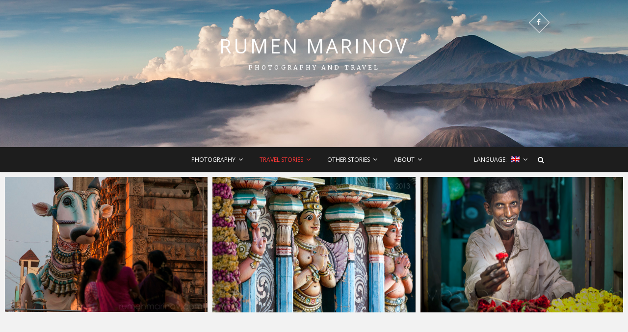

--- FILE ---
content_type: text/html; charset=UTF-8
request_url: https://rumenmarinov.com/category/travel-stories/india/
body_size: 9798
content:
<!DOCTYPE html>
<html lang="en-US">
<head>
<meta charset="UTF-8" />
<link rel="profile" href="https://gmpg.org/xfn/11" />
<link rel="pingback" href="https://rumenmarinov.com/wp/xmlrpc.php" />
<title>India &#8211; Rumen Marinov</title>
<link rel='dns-prefetch' href='//fonts.googleapis.com' />
<link rel='dns-prefetch' href='//s.w.org' />
<link rel="alternate" type="application/rss+xml" title="Rumen Marinov &raquo; Feed" href="https://rumenmarinov.com/feed/" />
<link rel="alternate" type="application/rss+xml" title="Rumen Marinov &raquo; Comments Feed" href="https://rumenmarinov.com/comments/feed/" />
<link rel="alternate" type="application/rss+xml" title="Rumen Marinov &raquo; India Category Feed" href="https://rumenmarinov.com/category/travel-stories/india/feed/" />
		<script type="text/javascript">
			window._wpemojiSettings = {"baseUrl":"https:\/\/s.w.org\/images\/core\/emoji\/13.0.1\/72x72\/","ext":".png","svgUrl":"https:\/\/s.w.org\/images\/core\/emoji\/13.0.1\/svg\/","svgExt":".svg","source":{"concatemoji":"https:\/\/rumenmarinov.com\/wp\/wp-includes\/js\/wp-emoji-release.min.js?ver=5.6"}};
			!function(e,a,t){var r,n,o,i,p=a.createElement("canvas"),s=p.getContext&&p.getContext("2d");function c(e,t){var a=String.fromCharCode;s.clearRect(0,0,p.width,p.height),s.fillText(a.apply(this,e),0,0);var r=p.toDataURL();return s.clearRect(0,0,p.width,p.height),s.fillText(a.apply(this,t),0,0),r===p.toDataURL()}function l(e){if(!s||!s.fillText)return!1;switch(s.textBaseline="top",s.font="600 32px Arial",e){case"flag":return!c([127987,65039,8205,9895,65039],[127987,65039,8203,9895,65039])&&(!c([55356,56826,55356,56819],[55356,56826,8203,55356,56819])&&!c([55356,57332,56128,56423,56128,56418,56128,56421,56128,56430,56128,56423,56128,56447],[55356,57332,8203,56128,56423,8203,56128,56418,8203,56128,56421,8203,56128,56430,8203,56128,56423,8203,56128,56447]));case"emoji":return!c([55357,56424,8205,55356,57212],[55357,56424,8203,55356,57212])}return!1}function d(e){var t=a.createElement("script");t.src=e,t.defer=t.type="text/javascript",a.getElementsByTagName("head")[0].appendChild(t)}for(i=Array("flag","emoji"),t.supports={everything:!0,everythingExceptFlag:!0},o=0;o<i.length;o++)t.supports[i[o]]=l(i[o]),t.supports.everything=t.supports.everything&&t.supports[i[o]],"flag"!==i[o]&&(t.supports.everythingExceptFlag=t.supports.everythingExceptFlag&&t.supports[i[o]]);t.supports.everythingExceptFlag=t.supports.everythingExceptFlag&&!t.supports.flag,t.DOMReady=!1,t.readyCallback=function(){t.DOMReady=!0},t.supports.everything||(n=function(){t.readyCallback()},a.addEventListener?(a.addEventListener("DOMContentLoaded",n,!1),e.addEventListener("load",n,!1)):(e.attachEvent("onload",n),a.attachEvent("onreadystatechange",function(){"complete"===a.readyState&&t.readyCallback()})),(r=t.source||{}).concatemoji?d(r.concatemoji):r.wpemoji&&r.twemoji&&(d(r.twemoji),d(r.wpemoji)))}(window,document,window._wpemojiSettings);
		</script>
		<style type="text/css">
img.wp-smiley,
img.emoji {
	display: inline !important;
	border: none !important;
	box-shadow: none !important;
	height: 1em !important;
	width: 1em !important;
	margin: 0 .07em !important;
	vertical-align: -0.1em !important;
	background: none !important;
	padding: 0 !important;
}
</style>
	<link rel='stylesheet' id='wp-block-library-css'  href='https://rumenmarinov.com/wp/wp-includes/css/dist/block-library/style.min.css?ver=5.6' type='text/css' media='all' />
<link rel='stylesheet' id='parent-style-css'  href='https://rumenmarinov.com/wp-content/themes/pixgraphy/style.css?ver=1.3.2' type='text/css' media='all' />
<link rel='stylesheet' id='child-style-css'  href='https://rumenmarinov.com/wp-content/themes/pixgraphy-child/style.css?ver=1.0.2.1' type='text/css' media='all' />
<link rel='stylesheet' id='pixgraphy-style-css'  href='https://rumenmarinov.com/wp-content/themes/pixgraphy-child/style.css?ver=5.6' type='text/css' media='all' />
<link rel='stylesheet' id='font-awesome-css'  href='https://rumenmarinov.com/wp-content/themes/pixgraphy/assets/font-awesome/css/font-awesome.min.css?ver=5.6' type='text/css' media='all' />
<link rel='stylesheet' id='animate-css'  href='https://rumenmarinov.com/wp-content/themes/pixgraphy/assets/wow/css/animate.min.css?ver=5.6' type='text/css' media='all' />
<link rel='stylesheet' id='pixgraphy-responsive-css'  href='https://rumenmarinov.com/wp-content/themes/pixgraphy/css/responsive.css?ver=5.6' type='text/css' media='all' />
<link rel='stylesheet' id='pixgraphy_google_fonts-css'  href='//fonts.googleapis.com/css?family=Open+Sans%3A400%2C400italic%2C600%7CMerriweather%3A400&#038;ver=5.6' type='text/css' media='all' />
<link rel='stylesheet' id='wp-featherlight-css'  href='https://rumenmarinov.com/wp-content/plugins/wp-featherlight/css/wp-featherlight.min.css?ver=1.3.4' type='text/css' media='all' />
<link rel='stylesheet' id='dvk-social-sharing-css'  href='https://rumenmarinov.com/wp-content/plugins/dvk-social-sharing/assets/css/styles.min.css?ver=1.3.3' type='text/css' media='all' />
<script type='text/javascript' src='https://rumenmarinov.com/wp-content/themes/pixgraphy-child/js/lazysizes.min.js?ver=5.6' id='lazysizes-js'></script>
<script type='text/javascript' src='https://rumenmarinov.com/wp/wp-includes/js/jquery/jquery.min.js?ver=3.5.1' id='jquery-core-js'></script>
<script type='text/javascript' src='https://rumenmarinov.com/wp/wp-includes/js/jquery/jquery-migrate.min.js?ver=3.3.2' id='jquery-migrate-js'></script>
<!--[if lt IE 9]>
<script type='text/javascript' src='https://rumenmarinov.com/wp-content/themes/pixgraphy/js/html5.js?ver=3.7.3' id='html5-js'></script>
<![endif]-->
<link rel="https://api.w.org/" href="https://rumenmarinov.com/wp-json/" /><link rel="alternate" type="application/json" href="https://rumenmarinov.com/wp-json/wp/v2/categories/58" /><link rel="EditURI" type="application/rsd+xml" title="RSD" href="https://rumenmarinov.com/wp/xmlrpc.php?rsd" />
<link rel="wlwmanifest" type="application/wlwmanifest+xml" href="https://rumenmarinov.com/wp/wp-includes/wlwmanifest.xml" /> 
<meta name="generator" content="WordPress 5.6" />
<!-- Analytics by WP-Statistics v12.6.13 - https://wp-statistics.com/ -->
<style type="text/css">
.qtranxs_flag_en {background-image: url(https://rumenmarinov.com/wp-content/plugins/qtranslate-xt/flags/gb.png); background-repeat: no-repeat;}
.qtranxs_flag_bg {background-image: url(https://rumenmarinov.com/wp-content/plugins/qtranslate-xt/flags/bg.png); background-repeat: no-repeat;}
</style>
<link hreflang="en" href="https://rumenmarinov.com/en/category/travel-stories/india/" rel="alternate" />
<link hreflang="bg-bg" href="https://rumenmarinov.com/bg/category/travel-stories/india/" rel="alternate" />
<link hreflang="x-default" href="https://rumenmarinov.com/category/travel-stories/india/" rel="alternate" />
<meta name="generator" content="qTranslate-XT 3.9.1" />
	<meta name="viewport" content="width=device-width" />
	<style type="text/css">.recentcomments a{display:inline !important;padding:0 !important;margin:0 !important;}</style><link rel="icon" href="https://rumenmarinov.com/wp-content/uploads/cropped-MG_97491-150x150.jpg" sizes="32x32" />
<link rel="icon" href="https://rumenmarinov.com/wp-content/uploads/cropped-MG_97491-300x300.jpg" sizes="192x192" />
<link rel="apple-touch-icon" href="https://rumenmarinov.com/wp-content/uploads/cropped-MG_97491-300x300.jpg" />
<meta name="msapplication-TileImage" content="https://rumenmarinov.com/wp-content/uploads/cropped-MG_97491-300x300.jpg" />
</head>
<body class="archive category category-india category-58 wp-embed-responsive wp-featherlight-captions photography border-column">
	<div id="page" class="hfeed site">
	<a class="skip-link screen-reader-text" href="#content">Skip to content</a>
<!-- Masthead ============================================= -->
<header id="masthead" class="site-header" role="banner">
		<div class="top-header" style="background-image:url('https://rumenmarinov.com/wp-content/uploads/MG_6587.jpg');" >
			<div class="container clearfix">
				<div class="header-social-block">	<div class="social-links clearfix">
		<ul>
		<li><a target="_blank" href="https://www.facebook.com/rumen.marinov.756"><i class="fa fa-facebook"></i></a></li>		</ul>

	</div><!-- end .social-links -->
</div><!-- end .header-social-block --><div id="site-branding"> <h2 id="site-title"> 			<a href="https://rumenmarinov.com/" title="Rumen Marinov" rel="home"> Rumen Marinov </a>
			 </h2> <!-- end .site-title --> 				<div id="site-description"> Photography and Travel </div> <!-- end #site-description -->
			</div>			</div> <!-- end .container -->
		</div> <!-- end .top-header -->
				<!-- Main Header============================================= -->
				<div id="sticky_header">
					<div class="container clearfix">
						<!-- Main Nav ============================================= -->
																		<nav id="site-navigation" class="main-navigation clearfix" role="navigation" aria-label="Main Menu">
							<button class="menu-toggle" aria-controls="primary-menu" aria-expanded="false">
								<span class="line-one"></span>
					  			<span class="line-two"></span>
					  			<span class="line-three"></span>
						  	</button>
							<ul id="primary-menu" class="menu nav-menu"><li id="menu-item-8685" class="menu-item menu-item-type-taxonomy menu-item-object-category menu-item-has-children menu-item-8685"><a href="https://rumenmarinov.com/category/photography/">Photography</a>
<ul class="sub-menu">
	<li id="menu-item-8691" class="menu-item menu-item-type-taxonomy menu-item-object-category menu-item-8691"><a href="https://rumenmarinov.com/category/photography/places/">Places</a></li>
	<li id="menu-item-8688" class="menu-item menu-item-type-taxonomy menu-item-object-category menu-item-8688"><a href="https://rumenmarinov.com/category/photography/landscape/">Landscape</a></li>
	<li id="menu-item-8689" class="menu-item menu-item-type-taxonomy menu-item-object-category menu-item-has-children menu-item-8689"><a href="https://rumenmarinov.com/category/photography/people/">People</a>
	<ul class="sub-menu">
		<li id="menu-item-8690" class="menu-item menu-item-type-taxonomy menu-item-object-category menu-item-8690"><a href="https://rumenmarinov.com/category/photography/people/children/">Children</a></li>
	</ul>
</li>
	<li id="menu-item-8686" class="menu-item menu-item-type-taxonomy menu-item-object-category menu-item-8686"><a href="https://rumenmarinov.com/category/photography/architecture/">Architecture</a></li>
	<li id="menu-item-8687" class="menu-item menu-item-type-taxonomy menu-item-object-category menu-item-8687"><a href="https://rumenmarinov.com/category/photography/black-and-white/">Black &#038; White</a></li>
	<li id="menu-item-8692" class="menu-item menu-item-type-taxonomy menu-item-object-category menu-item-has-children menu-item-8692"><a href="https://rumenmarinov.com/category/photography/various/">Various</a>
	<ul class="sub-menu">
		<li id="menu-item-8693" class="menu-item menu-item-type-taxonomy menu-item-object-category menu-item-8693"><a href="https://rumenmarinov.com/category/photography/various/abstract/">Abstract</a></li>
		<li id="menu-item-8694" class="menu-item menu-item-type-taxonomy menu-item-object-category menu-item-8694"><a href="https://rumenmarinov.com/category/photography/various/birds/">Birds</a></li>
		<li id="menu-item-8695" class="menu-item menu-item-type-taxonomy menu-item-object-category menu-item-8695"><a href="https://rumenmarinov.com/category/photography/various/disturbing/">Disturbing</a></li>
		<li id="menu-item-8696" class="menu-item menu-item-type-taxonomy menu-item-object-category menu-item-8696"><a href="https://rumenmarinov.com/category/photography/various/every-day/">Every Day</a></li>
		<li id="menu-item-8697" class="menu-item menu-item-type-taxonomy menu-item-object-category menu-item-8697"><a href="https://rumenmarinov.com/category/photography/various/flowers/">Flowers</a></li>
		<li id="menu-item-8698" class="menu-item menu-item-type-taxonomy menu-item-object-category menu-item-8698"><a href="https://rumenmarinov.com/category/photography/various/food/">Food</a></li>
		<li id="menu-item-8699" class="menu-item menu-item-type-taxonomy menu-item-object-category menu-item-8699"><a href="https://rumenmarinov.com/category/photography/various/macro/">Macro</a></li>
	</ul>
</li>
</ul>
</li>
<li id="menu-item-8700" class="menu-item menu-item-type-taxonomy menu-item-object-category current-category-ancestor current-menu-ancestor current-menu-parent current-category-parent menu-item-has-children menu-item-8700"><a href="https://rumenmarinov.com/category/travel-stories/">Travel Stories</a>
<ul class="sub-menu">
	<li id="menu-item-8701" class="menu-item menu-item-type-taxonomy menu-item-object-category menu-item-has-children menu-item-8701"><a href="https://rumenmarinov.com/category/travel-stories/australia/">Australia</a>
	<ul class="sub-menu">
		<li id="menu-item-8702" class="menu-item menu-item-type-taxonomy menu-item-object-category menu-item-8702"><a href="https://rumenmarinov.com/category/travel-stories/australia/blue-mountains/">Blue Mountains</a></li>
		<li id="menu-item-8703" class="menu-item menu-item-type-taxonomy menu-item-object-category menu-item-8703"><a href="https://rumenmarinov.com/category/travel-stories/australia/gold-coast/">Gold Coast</a></li>
		<li id="menu-item-8704" class="menu-item menu-item-type-taxonomy menu-item-object-category menu-item-8704"><a href="https://rumenmarinov.com/category/travel-stories/australia/hunter-valley/">Hunter Valley</a></li>
		<li id="menu-item-8705" class="menu-item menu-item-type-taxonomy menu-item-object-category menu-item-8705"><a href="https://rumenmarinov.com/category/travel-stories/australia/nelson-bay/">Nelson Bay</a></li>
		<li id="menu-item-8706" class="menu-item menu-item-type-taxonomy menu-item-object-category menu-item-8706"><a href="https://rumenmarinov.com/category/travel-stories/australia/sydney/">Sydney</a></li>
		<li id="menu-item-8707" class="menu-item menu-item-type-taxonomy menu-item-object-category menu-item-8707"><a href="https://rumenmarinov.com/category/travel-stories/australia/tasmania/">Tasmania</a></li>
		<li id="menu-item-8708" class="menu-item menu-item-type-taxonomy menu-item-object-category menu-item-8708"><a href="https://rumenmarinov.com/category/travel-stories/australia/the-east-coast/">The East Coast</a></li>
		<li id="menu-item-8709" class="menu-item menu-item-type-taxonomy menu-item-object-category menu-item-8709"><a href="https://rumenmarinov.com/category/travel-stories/australia/the-great-north-walk/">The Great North Walk</a></li>
		<li id="menu-item-8710" class="menu-item menu-item-type-taxonomy menu-item-object-category menu-item-8710"><a href="https://rumenmarinov.com/category/travel-stories/australia/the-outback/">The Outback</a></li>
		<li id="menu-item-8711" class="menu-item menu-item-type-taxonomy menu-item-object-category menu-item-8711"><a href="https://rumenmarinov.com/category/travel-stories/australia/victoria-high-country/">Victoria High Country</a></li>
	</ul>
</li>
	<li id="menu-item-8712" class="menu-item menu-item-type-taxonomy menu-item-object-category menu-item-8712"><a href="https://rumenmarinov.com/category/travel-stories/germany/">Germany</a></li>
	<li id="menu-item-8713" class="menu-item menu-item-type-taxonomy menu-item-object-category current-menu-item menu-item-has-children menu-item-8713"><a href="https://rumenmarinov.com/category/travel-stories/india/" aria-current="page">India</a>
	<ul class="sub-menu">
		<li id="menu-item-9138" class="menu-item menu-item-type-taxonomy menu-item-object-category menu-item-9138"><a href="https://rumenmarinov.com/category/travel-stories/india/tamil-nadu/">Tamil Nadu</a></li>
		<li id="menu-item-9135" class="menu-item menu-item-type-taxonomy menu-item-object-category menu-item-9135"><a href="https://rumenmarinov.com/category/travel-stories/india/rajastan/">Rajastan</a></li>
	</ul>
</li>
	<li id="menu-item-8714" class="menu-item menu-item-type-taxonomy menu-item-object-category menu-item-8714"><a href="https://rumenmarinov.com/category/travel-stories/indonesia/">Indonesia</a></li>
	<li id="menu-item-8715" class="menu-item menu-item-type-taxonomy menu-item-object-category menu-item-8715"><a href="https://rumenmarinov.com/category/travel-stories/thailand/">Thailand</a></li>
</ul>
</li>
<li id="menu-item-8681" class="menu-item menu-item-type-taxonomy menu-item-object-category menu-item-has-children menu-item-8681"><a href="https://rumenmarinov.com/category/other-stories/">Other Stories</a>
<ul class="sub-menu">
	<li id="menu-item-8684" class="menu-item menu-item-type-taxonomy menu-item-object-category menu-item-8684"><a href="https://rumenmarinov.com/category/other-stories/short-stories/">Short Stories</a></li>
	<li id="menu-item-8683" class="menu-item menu-item-type-taxonomy menu-item-object-category menu-item-8683"><a href="https://rumenmarinov.com/category/other-stories/reflections/">Reflections</a></li>
	<li id="menu-item-8682" class="menu-item menu-item-type-taxonomy menu-item-object-category menu-item-8682"><a href="https://rumenmarinov.com/category/other-stories/publications/">Publications</a></li>
</ul>
</li>
<li id="menu-item-8674" class="menu-item menu-item-type-post_type menu-item-object-page menu-item-has-children menu-item-8674"><a href="https://rumenmarinov.com/about-vesko/">About</a>
<ul class="sub-menu">
	<li id="menu-item-8677" class="menu-item menu-item-type-post_type menu-item-object-page menu-item-8677"><a href="https://rumenmarinov.com/about-vesko/">About Rumen</a></li>
	<li id="menu-item-8675" class="menu-item menu-item-type-post_type menu-item-object-page menu-item-8675"><a href="https://rumenmarinov.com/about-vesko/contact-me/">Contact Me</a></li>
	<li id="menu-item-8676" class="menu-item menu-item-type-post_type menu-item-object-page menu-item-8676"><a href="https://rumenmarinov.com/about-vesko/copyright-notice/">Copyright Notice</a></li>
</ul>
</li>
<li id="menu-item-8673" class="qtranxs-lang-menu qtranxs-lang-menu-en menu-item menu-item-type-custom menu-item-object-custom menu-item-has-children menu-item-8673"><a title="English" href="#">Language:&nbsp;<img src="https://rumenmarinov.com/wp-content/plugins/qtranslate-xt/flags/gb.png" alt="English" /></a>
<ul class="sub-menu">
	<li id="menu-item-9139" class="qtranxs-lang-menu-item qtranxs-lang-menu-item-en menu-item menu-item-type-custom menu-item-object-custom menu-item-9139"><a title="English" href="https://rumenmarinov.com/en/category/travel-stories/india/"><img src="https://rumenmarinov.com/wp-content/plugins/qtranslate-xt/flags/gb.png" alt="English" />&nbsp;English</a></li>
	<li id="menu-item-9140" class="qtranxs-lang-menu-item qtranxs-lang-menu-item-bg menu-item menu-item-type-custom menu-item-object-custom menu-item-9140"><a title="български" href="https://rumenmarinov.com/bg/category/travel-stories/india/"><img src="https://rumenmarinov.com/wp-content/plugins/qtranslate-xt/flags/bg.png" alt="български" />&nbsp;български</a></li>
</ul>
</li>
</ul>						</nav> <!-- end #site-navigation -->
													<button id="search-toggle" class="header-search"></button>
							<div id="search-box" class="clearfix">
								<form class="search-form" action="https://rumenmarinov.com/" method="get">
		<input type="search" name="s" class="search-field" placeholder="Search &hellip;" autocomplete="off">
	<button type="submit" class="search-submit"><i class="fa fa-search"></i></button>
	</form> <!-- end .search-form -->							</div>  <!-- end #search-box -->
						</div> <!-- end .container -->
			</div> <!-- end #sticky_header --></header> <!-- end #masthead -->
<!-- Main Page Start ============================================= -->
<div id="content">
			<!-- post_masonry ============================================= -->
<section id="post_masonry" class="four-column-post clearfix">
		<article id="post-9239" class="post-container pixgraphy-animation fadeInUp post-9239 post type-post status-publish format-standard has-post-thumbnail hentry category-india category-tamil-nadu category-travel-stories">
		<div class="post-column">
		<figure class="post-featured-image"><a href="https://rumenmarinov.com/tamil-nadu-adventure-8-sleepless-night-in-madurai/" title="Tamil Nadu Adventure 8 – Sleepless night in Madurai"><div class="lazyload lazy-wrapper" style="padding-bottom: 66.636363636364%"><img width="1100" height="733"  data-src="https://rumenmarinov.com/wp-content/uploads/MG_08152.jpg" class="lazyload attachment-post-thumbnails size-post-thumbnails wp-post-image" alt="Tamil Nadu Adventure 8 – Sleepless night in Madurai" loading="lazy" title="Tamil Nadu Adventure 8 – Sleepless night in Madurai" data-srcset="https://rumenmarinov.com/wp-content/uploads/MG_08152.jpg 1100w, https://rumenmarinov.com/wp-content/uploads/MG_08152-300x200.jpg 300w, https://rumenmarinov.com/wp-content/uploads/MG_08152-768x512.jpg 768w, https://rumenmarinov.com/wp-content/uploads/MG_08152-900x600.jpg 900w" sizes="(max-width: 1100px) 100vw, 1100px" /></div></a></figure><!-- end.post-featured-image  -->			<header class="entry-header">
				<h2 class="entry-title">
					<a title="Tamil Nadu Adventure 8 – Sleepless night in Madurai" href="https://rumenmarinov.com/tamil-nadu-adventure-8-sleepless-night-in-madurai/">Tamil Nadu Adventure 8 – Sleepless night in Madurai</a>
				</h2>
				<!-- end.entry-title -->
				<div class="entry-content">
					<p>Dear friends, this is a story I started a while ago and haven’t finished. I think now is the time&hellip; </p>
				</div>
				<!-- end .entry-content -->
									<div class="entry-meta">
						<span class="author vcard"><a href="https://rumenmarinov.com/author/rumen-marinov/" title="Rumen Marinov"><i class="fa fa-user"></i>
						Rumen Marinov </a></span> <span class="posted-on"><a title="08:51 PM" href="https://rumenmarinov.com/tamil-nadu-adventure-8-sleepless-night-in-madurai/"><i class="fa fa-calendar"></i>
						15  November, 2016 </a></span>
												<span class="comments">
						<a href="https://rumenmarinov.com/tamil-nadu-adventure-8-sleepless-night-in-madurai/#respond"><i class="fa fa-comment"></i> 0</a> </span>
											</div> <!-- end .entry-meta -->
				
			</header>
			<!-- end .entry-header -->
		</div>
		<!-- end .post-column -->
	</article>
	<!-- end .post-container -->
	<article id="post-7286" class="post-container pixgraphy-animation fadeInUp post-7286 post type-post status-publish format-standard has-post-thumbnail hentry category-india category-tamil-nadu category-travel-stories">
		<div class="post-column">
		<figure class="post-featured-image"><a href="https://rumenmarinov.com/tamil-nadu-adventure-7-ambitious-plan-for-four-cities-in-one-day/" title="Tamil Nadu Adventure 7 – Ambitious plan."><div class="lazyload lazy-wrapper" style="padding-bottom: 66.7%"><img width="1000" height="667"  data-src="https://rumenmarinov.com/wp-content/uploads/MG_0699.jpg" class="lazyload attachment-post-thumbnails size-post-thumbnails wp-post-image" alt="Tamil Nadu Adventure 7 – Ambitious plan." loading="lazy" title="Tamil Nadu Adventure 7 – Ambitious plan." data-srcset="https://rumenmarinov.com/wp-content/uploads/MG_0699.jpg 1000w, https://rumenmarinov.com/wp-content/uploads/MG_0699-300x200.jpg 300w, https://rumenmarinov.com/wp-content/uploads/MG_0699-768x512.jpg 768w, https://rumenmarinov.com/wp-content/uploads/MG_0699-820x547.jpg 820w" sizes="(max-width: 1000px) 100vw, 1000px" /></div></a></figure><!-- end.post-featured-image  -->			<header class="entry-header">
				<h2 class="entry-title">
					<a title="Tamil Nadu Adventure 7 – Ambitious plan." href="https://rumenmarinov.com/tamil-nadu-adventure-7-ambitious-plan-for-four-cities-in-one-day/">Tamil Nadu Adventure 7 – Ambitious plan.</a>
				</h2>
				<!-- end.entry-title -->
				<div class="entry-content">
					<p>My ambitious plan to see four cities in a day. This is the follow up of Arunachaleswara temple and Tiruchirapalli (Trichi).&hellip; </p>
				</div>
				<!-- end .entry-content -->
									<div class="entry-meta">
						<span class="author vcard"><a href="https://rumenmarinov.com/author/rumen-marinov/" title="Rumen Marinov"><i class="fa fa-user"></i>
						Rumen Marinov </a></span> <span class="posted-on"><a title="08:57 PM" href="https://rumenmarinov.com/tamil-nadu-adventure-7-ambitious-plan-for-four-cities-in-one-day/"><i class="fa fa-calendar"></i>
						20  February, 2014 </a></span>
											</div> <!-- end .entry-meta -->
				
			</header>
			<!-- end .entry-header -->
		</div>
		<!-- end .post-column -->
	</article>
	<!-- end .post-container -->
	<article id="post-7110" class="post-container pixgraphy-animation fadeInUp post-7110 post type-post status-publish format-standard has-post-thumbnail hentry category-india category-tamil-nadu category-travel-stories">
		<div class="post-column">
		<figure class="post-featured-image"><a href="https://rumenmarinov.com/tamil-nadu-adventure-6-arunachaleswara-temple-and-tiruchirapalli-trichi/" title="Tamil Nadu Adventure 6 &#8211; Arunachaleswara temple and Tiruchirapalli (Trichi)"><div class="lazyload lazy-wrapper" style="padding-bottom: 66.7%"><img width="1000" height="667"  data-src="https://rumenmarinov.com/wp-content/uploads/MG_0595.jpg" class="lazyload attachment-post-thumbnails size-post-thumbnails wp-post-image" alt="Tamil Nadu Adventure 6 &#8211; Arunachaleswara temple and Tiruchirapalli (Trichi)" loading="lazy" title="Tamil Nadu Adventure 6 &#8211; Arunachaleswara temple and Tiruchirapalli (Trichi)" data-srcset="https://rumenmarinov.com/wp-content/uploads/MG_0595.jpg 1000w, https://rumenmarinov.com/wp-content/uploads/MG_0595-300x200.jpg 300w, https://rumenmarinov.com/wp-content/uploads/MG_0595-768x512.jpg 768w, https://rumenmarinov.com/wp-content/uploads/MG_0595-820x547.jpg 820w" sizes="(max-width: 1000px) 100vw, 1000px" /></div></a></figure><!-- end.post-featured-image  -->			<header class="entry-header">
				<h2 class="entry-title">
					<a title="Tamil Nadu Adventure 6 &#8211; Arunachaleswara temple and Tiruchirapalli (Trichi)" href="https://rumenmarinov.com/tamil-nadu-adventure-6-arunachaleswara-temple-and-tiruchirapalli-trichi/">Tamil Nadu Adventure 6 &#8211; Arunachaleswara temple and Tiruchirapalli (Trichi)</a>
				</h2>
				<!-- end.entry-title -->
				<div class="entry-content">
					<p>Arunachaleswara temple and Tiruchirapalli (Trichi) This is the follow up of Gingee and Tiruvannamalai I am up at five, pack&hellip; </p>
				</div>
				<!-- end .entry-content -->
									<div class="entry-meta">
						<span class="author vcard"><a href="https://rumenmarinov.com/author/rumen-marinov/" title="Rumen Marinov"><i class="fa fa-user"></i>
						Rumen Marinov </a></span> <span class="posted-on"><a title="08:26 PM" href="https://rumenmarinov.com/tamil-nadu-adventure-6-arunachaleswara-temple-and-tiruchirapalli-trichi/"><i class="fa fa-calendar"></i>
						13  October, 2013 </a></span>
												<span class="comments">
						<a href="https://rumenmarinov.com/tamil-nadu-adventure-6-arunachaleswara-temple-and-tiruchirapalli-trichi/#comments"><i class="fa fa-comment"></i> 5</a> </span>
											</div> <!-- end .entry-meta -->
				
			</header>
			<!-- end .entry-header -->
		</div>
		<!-- end .post-column -->
	</article>
	<!-- end .post-container -->
	<article id="post-6863" class="post-container pixgraphy-animation fadeInUp post-6863 post type-post status-publish format-standard has-post-thumbnail hentry category-india category-tamil-nadu">
		<div class="post-column">
		<figure class="post-featured-image"><a href="https://rumenmarinov.com/tamil-nadu-adventure-5-gingee-and-tiruvannamalai/" title="Tamil Nadu Adventure 5 &#8211; Gingee and Tiruvannamalai"><div class="lazyload lazy-wrapper" style="padding-bottom: 66.666666666667%"><img width="900" height="600"  data-src="https://rumenmarinov.com/wp-content/uploads/MG_0396.jpg" class="lazyload attachment-post-thumbnails size-post-thumbnails wp-post-image" alt="Tamil Nadu Adventure 5 &#8211; Gingee and Tiruvannamalai" loading="lazy" title="Tamil Nadu Adventure 5 &#8211; Gingee and Tiruvannamalai" data-srcset="https://rumenmarinov.com/wp-content/uploads/MG_0396.jpg 900w, https://rumenmarinov.com/wp-content/uploads/MG_0396-300x200.jpg 300w, https://rumenmarinov.com/wp-content/uploads/MG_0396-768x512.jpg 768w, https://rumenmarinov.com/wp-content/uploads/MG_0396-820x547.jpg 820w" sizes="(max-width: 900px) 100vw, 900px" /></div></a></figure><!-- end.post-featured-image  -->			<header class="entry-header">
				<h2 class="entry-title">
					<a title="Tamil Nadu Adventure 5 &#8211; Gingee and Tiruvannamalai" href="https://rumenmarinov.com/tamil-nadu-adventure-5-gingee-and-tiruvannamalai/">Tamil Nadu Adventure 5 &#8211; Gingee and Tiruvannamalai</a>
				</h2>
				<!-- end.entry-title -->
				<div class="entry-content">
					<p>Gingee and Tiruvannamalai This is the follow up of “Mamallapuram” Today I start very early – up and ready by&hellip; </p>
				</div>
				<!-- end .entry-content -->
									<div class="entry-meta">
						<span class="author vcard"><a href="https://rumenmarinov.com/author/rumen-marinov/" title="Rumen Marinov"><i class="fa fa-user"></i>
						Rumen Marinov </a></span> <span class="posted-on"><a title="07:51 PM" href="https://rumenmarinov.com/tamil-nadu-adventure-5-gingee-and-tiruvannamalai/"><i class="fa fa-calendar"></i>
						19  May, 2013 </a></span>
												<span class="comments">
						<a href="https://rumenmarinov.com/tamil-nadu-adventure-5-gingee-and-tiruvannamalai/#comments"><i class="fa fa-comment"></i> 6</a> </span>
											</div> <!-- end .entry-meta -->
				
			</header>
			<!-- end .entry-header -->
		</div>
		<!-- end .post-column -->
	</article>
	<!-- end .post-container -->
	<article id="post-6791" class="post-container pixgraphy-animation fadeInUp post-6791 post type-post status-publish format-standard has-post-thumbnail hentry category-india category-tamil-nadu">
		<div class="post-column">
		<figure class="post-featured-image"><a href="https://rumenmarinov.com/tamil-nadu-adventure-4-mamallapuram/" title="Tamil Nadu adventure 4 &#8211; Mamallapuram"><div class="lazyload lazy-wrapper" style="padding-bottom: 66.666666666667%"><img width="900" height="600"  data-src="https://rumenmarinov.com/wp-content/uploads/MG_0067.jpg" class="lazyload attachment-post-thumbnails size-post-thumbnails wp-post-image" alt="Tamil Nadu adventure 4 &#8211; Mamallapuram" loading="lazy" title="Tamil Nadu adventure 4 &#8211; Mamallapuram" data-srcset="https://rumenmarinov.com/wp-content/uploads/MG_0067.jpg 900w, https://rumenmarinov.com/wp-content/uploads/MG_0067-300x200.jpg 300w, https://rumenmarinov.com/wp-content/uploads/MG_0067-768x512.jpg 768w, https://rumenmarinov.com/wp-content/uploads/MG_0067-820x547.jpg 820w" sizes="(max-width: 900px) 100vw, 900px" /></div></a></figure><!-- end.post-featured-image  -->			<header class="entry-header">
				<h2 class="entry-title">
					<a title="Tamil Nadu adventure 4 &#8211; Mamallapuram" href="https://rumenmarinov.com/tamil-nadu-adventure-4-mamallapuram/">Tamil Nadu adventure 4 &#8211; Mamallapuram</a>
				</h2>
				<!-- end.entry-title -->
				<div class="entry-content">
					<p>Mamallapuram This is the follow up of &#8220;The Earth&#8217;s paradise&#8221; The monster fan is blowing a gale in my room.&hellip; </p>
				</div>
				<!-- end .entry-content -->
									<div class="entry-meta">
						<span class="author vcard"><a href="https://rumenmarinov.com/author/rumen-marinov/" title="Rumen Marinov"><i class="fa fa-user"></i>
						Rumen Marinov </a></span> <span class="posted-on"><a title="07:21 PM" href="https://rumenmarinov.com/tamil-nadu-adventure-4-mamallapuram/"><i class="fa fa-calendar"></i>
						25  March, 2013 </a></span>
												<span class="comments">
						<a href="https://rumenmarinov.com/tamil-nadu-adventure-4-mamallapuram/#comments"><i class="fa fa-comment"></i> 1</a> </span>
											</div> <!-- end .entry-meta -->
				
			</header>
			<!-- end .entry-header -->
		</div>
		<!-- end .post-column -->
	</article>
	<!-- end .post-container -->
	<article id="post-6650" class="post-container pixgraphy-animation fadeInUp post-6650 post type-post status-publish format-standard has-post-thumbnail hentry category-india category-tamil-nadu">
		<div class="post-column">
		<figure class="post-featured-image"><a href="https://rumenmarinov.com/tamil-nadu-adventure-3-the-earths-paradise/" title="Tamil Nadu Adventure 3 &#8211; The Earth&#8217;s Paradise"><div class="lazyload lazy-wrapper" style="padding-bottom: 66.666666666667%"><img width="900" height="600"  data-src="https://rumenmarinov.com/wp-content/uploads/MG_0010.jpg" class="lazyload attachment-post-thumbnails size-post-thumbnails wp-post-image" alt="Tamil Nadu Adventure 3 &#8211; The Earth&#8217;s Paradise" loading="lazy" title="Tamil Nadu Adventure 3 &#8211; The Earth&#8217;s Paradise" data-srcset="https://rumenmarinov.com/wp-content/uploads/MG_0010.jpg 900w, https://rumenmarinov.com/wp-content/uploads/MG_0010-300x200.jpg 300w, https://rumenmarinov.com/wp-content/uploads/MG_0010-768x512.jpg 768w, https://rumenmarinov.com/wp-content/uploads/MG_0010-820x547.jpg 820w" sizes="(max-width: 900px) 100vw, 900px" /></div></a></figure><!-- end.post-featured-image  -->			<header class="entry-header">
				<h2 class="entry-title">
					<a title="Tamil Nadu Adventure 3 &#8211; The Earth&#8217;s Paradise" href="https://rumenmarinov.com/tamil-nadu-adventure-3-the-earths-paradise/">Tamil Nadu Adventure 3 &#8211; The Earth&#8217;s Paradise</a>
				</h2>
				<!-- end.entry-title -->
				<div class="entry-content">
					<p>“The Earth’s paradise” This is the follow up of  Lost in Madras This morning I am not in a hurry,&hellip; </p>
				</div>
				<!-- end .entry-content -->
									<div class="entry-meta">
						<span class="author vcard"><a href="https://rumenmarinov.com/author/rumen-marinov/" title="Rumen Marinov"><i class="fa fa-user"></i>
						Rumen Marinov </a></span> <span class="posted-on"><a title="06:43 PM" href="https://rumenmarinov.com/tamil-nadu-adventure-3-the-earths-paradise/"><i class="fa fa-calendar"></i>
						27  February, 2013 </a></span>
												<span class="comments">
						<a href="https://rumenmarinov.com/tamil-nadu-adventure-3-the-earths-paradise/#comments"><i class="fa fa-comment"></i> 6</a> </span>
											</div> <!-- end .entry-meta -->
				
			</header>
			<!-- end .entry-header -->
		</div>
		<!-- end .post-column -->
	</article>
	<!-- end .post-container -->
	<article id="post-6515" class="post-container pixgraphy-animation fadeInUp post-6515 post type-post status-publish format-standard has-post-thumbnail hentry category-india category-tamil-nadu">
		<div class="post-column">
		<figure class="post-featured-image"><a href="https://rumenmarinov.com/lost-in-madras/" title="Tamil Nadu Adventure 2 &#8211; Lost in Madras"><div class="lazyload lazy-wrapper" style="padding-bottom: 66.666666666667%"><img width="900" height="600"  data-src="https://rumenmarinov.com/wp-content/uploads/MG_9826.jpg" class="lazyload attachment-post-thumbnails size-post-thumbnails wp-post-image" alt="Tamil Nadu Adventure 2 &#8211; Lost in Madras" loading="lazy" title="Tamil Nadu Adventure 2 &#8211; Lost in Madras" data-srcset="https://rumenmarinov.com/wp-content/uploads/MG_9826.jpg 900w, https://rumenmarinov.com/wp-content/uploads/MG_9826-300x200.jpg 300w, https://rumenmarinov.com/wp-content/uploads/MG_9826-768x512.jpg 768w, https://rumenmarinov.com/wp-content/uploads/MG_9826-820x547.jpg 820w" sizes="(max-width: 900px) 100vw, 900px" /></div></a></figure><!-- end.post-featured-image  -->			<header class="entry-header">
				<h2 class="entry-title">
					<a title="Tamil Nadu Adventure 2 &#8211; Lost in Madras" href="https://rumenmarinov.com/lost-in-madras/">Tamil Nadu Adventure 2 &#8211; Lost in Madras</a>
				</h2>
				<!-- end.entry-title -->
				<div class="entry-content">
					<p>Lost in Madras This is the follow up of Arriving in Madras It starts quite boring with the complimentary breakfast&hellip; </p>
				</div>
				<!-- end .entry-content -->
									<div class="entry-meta">
						<span class="author vcard"><a href="https://rumenmarinov.com/author/rumen-marinov/" title="Rumen Marinov"><i class="fa fa-user"></i>
						Rumen Marinov </a></span> <span class="posted-on"><a title="11:00 AM" href="https://rumenmarinov.com/lost-in-madras/"><i class="fa fa-calendar"></i>
						18  February, 2013 </a></span>
												<span class="comments">
						<a href="https://rumenmarinov.com/lost-in-madras/#comments"><i class="fa fa-comment"></i> 10</a> </span>
											</div> <!-- end .entry-meta -->
				
			</header>
			<!-- end .entry-header -->
		</div>
		<!-- end .post-column -->
	</article>
	<!-- end .post-container -->
	<article id="post-6496" class="post-container pixgraphy-animation fadeInUp post-6496 post type-post status-publish format-standard has-post-thumbnail hentry category-india category-tamil-nadu category-travel-stories">
		<div class="post-column">
		<figure class="post-featured-image"><a href="https://rumenmarinov.com/tamil-nadu-adventure-arriving-in-madras/" title="Tamil Nadu Adventure &#8211; Arriving in Madras"><div class="lazyload lazy-wrapper" style="padding-bottom: 66.666666666667%"><img width="900" height="600"  data-src="https://rumenmarinov.com/wp-content/uploads/MG_9830.jpg" class="lazyload attachment-post-thumbnails size-post-thumbnails wp-post-image" alt="Tamil Nadu Adventure &#8211; Arriving in Madras" loading="lazy" title="Tamil Nadu Adventure &#8211; Arriving in Madras" data-srcset="https://rumenmarinov.com/wp-content/uploads/MG_9830.jpg 900w, https://rumenmarinov.com/wp-content/uploads/MG_9830-300x200.jpg 300w, https://rumenmarinov.com/wp-content/uploads/MG_9830-768x512.jpg 768w, https://rumenmarinov.com/wp-content/uploads/MG_9830-820x547.jpg 820w" sizes="(max-width: 900px) 100vw, 900px" /></div></a></figure><!-- end.post-featured-image  -->			<header class="entry-header">
				<h2 class="entry-title">
					<a title="Tamil Nadu Adventure &#8211; Arriving in Madras" href="https://rumenmarinov.com/tamil-nadu-adventure-arriving-in-madras/">Tamil Nadu Adventure &#8211; Arriving in Madras</a>
				</h2>
				<!-- end.entry-title -->
				<div class="entry-content">
					<p>Arriving in Madras At gate 20 of Don Mueang International Airport, a crowd of burly Indian men are pushing each&hellip; </p>
				</div>
				<!-- end .entry-content -->
									<div class="entry-meta">
						<span class="author vcard"><a href="https://rumenmarinov.com/author/rumen-marinov/" title="Rumen Marinov"><i class="fa fa-user"></i>
						Rumen Marinov </a></span> <span class="posted-on"><a title="01:27 PM" href="https://rumenmarinov.com/tamil-nadu-adventure-arriving-in-madras/"><i class="fa fa-calendar"></i>
						10  February, 2013 </a></span>
												<span class="comments">
						<a href="https://rumenmarinov.com/tamil-nadu-adventure-arriving-in-madras/#comments"><i class="fa fa-comment"></i> 2</a> </span>
											</div> <!-- end .entry-meta -->
				
			</header>
			<!-- end .entry-header -->
		</div>
		<!-- end .post-column -->
	</article>
	<!-- end .post-container -->
	<article id="post-5238" class="post-container pixgraphy-animation fadeInUp post-5238 post type-post status-publish format-standard has-post-thumbnail hentry category-india category-rajastan category-travel-stories">
		<div class="post-column">
		<figure class="post-featured-image"><a href="https://rumenmarinov.com/%d0%b8%d0%bd%d0%b4%d0%b8%d1%8f-17-%d0%bd%d0%b5%d0%b2%d1%8a%d0%b7%d0%bc%d0%be%d0%b6%d0%bd%d0%b0-%d0%bb%d1%8e%d0%b1%d0%be%d0%b2/" title="Индия 17 &#8211; Невъзможна любов."><div class="lazyload lazy-wrapper" style="padding-bottom: 66.666666666667%"><img width="900" height="600"  data-src="https://rumenmarinov.com/wp-content/uploads/IMG_2523_2.jpg" class="lazyload attachment-post-thumbnails size-post-thumbnails wp-post-image" alt="Индия 17 &#8211; Невъзможна любов." loading="lazy" title="Индия 17 &#8211; Невъзможна любов." data-srcset="https://rumenmarinov.com/wp-content/uploads/IMG_2523_2.jpg 900w, https://rumenmarinov.com/wp-content/uploads/IMG_2523_2-300x200.jpg 300w, https://rumenmarinov.com/wp-content/uploads/IMG_2523_2-768x512.jpg 768w, https://rumenmarinov.com/wp-content/uploads/IMG_2523_2-820x547.jpg 820w" sizes="(max-width: 900px) 100vw, 900px" /></div></a></figure><!-- end.post-featured-image  -->			<header class="entry-header">
				<h2 class="entry-title">
					<a title="Индия 17 &#8211; Невъзможна любов." href="https://rumenmarinov.com/%d0%b8%d0%bd%d0%b4%d0%b8%d1%8f-17-%d0%bd%d0%b5%d0%b2%d1%8a%d0%b7%d0%bc%d0%be%d0%b6%d0%bd%d0%b0-%d0%bb%d1%8e%d0%b1%d0%be%d0%b2/">Индия 17 &#8211; Невъзможна любов.</a>
				</h2>
				<!-- end.entry-title -->
				<div class="entry-content">
					<p>&nbsp; Невъзможна любов &nbsp; Това е продължението на Отмъщението на бедния пътешественик. &nbsp; Драги ми читателю, това е краят на&hellip; </p>
				</div>
				<!-- end .entry-content -->
									<div class="entry-meta">
						<span class="author vcard"><a href="https://rumenmarinov.com/author/rumen-marinov/" title="Rumen Marinov"><i class="fa fa-user"></i>
						Rumen Marinov </a></span> <span class="posted-on"><a title="05:30 PM" href="https://rumenmarinov.com/%d0%b8%d0%bd%d0%b4%d0%b8%d1%8f-17-%d0%bd%d0%b5%d0%b2%d1%8a%d0%b7%d0%bc%d0%be%d0%b6%d0%bd%d0%b0-%d0%bb%d1%8e%d0%b1%d0%be%d0%b2/"><i class="fa fa-calendar"></i>
						7  May, 2012 </a></span>
												<span class="comments">
						<a href="https://rumenmarinov.com/%d0%b8%d0%bd%d0%b4%d0%b8%d1%8f-17-%d0%bd%d0%b5%d0%b2%d1%8a%d0%b7%d0%bc%d0%be%d0%b6%d0%bd%d0%b0-%d0%bb%d1%8e%d0%b1%d0%be%d0%b2/#comments"><i class="fa fa-comment"></i> 12</a> </span>
											</div> <!-- end .entry-meta -->
				
			</header>
			<!-- end .entry-header -->
		</div>
		<!-- end .post-column -->
	</article>
	<!-- end .post-container -->
	<article id="post-3800" class="post-container pixgraphy-animation fadeInUp post-3800 post type-post status-publish format-standard hentry category-india category-rajastan category-travel-stories">
		<div class="post-column">
					<header class="entry-header">
				<h2 class="entry-title">
					<a title="Индия 16 &#8211; Джейсалмер, Отмъщението на бедния пътешественик" href="https://rumenmarinov.com/%d0%b8%d0%bd%d0%b4%d0%b8%d1%8f-16-%d0%b4%d0%b6%d0%b5%d0%b9%d1%81%d0%b0%d0%bb%d0%bc%d0%b5%d1%80-%d0%be%d1%82%d0%bc%d1%8a%d1%89%d0%b5%d0%bd%d0%b8%d0%b5%d1%82%d0%be-%d0%bd%d0%b0-%d0%b1%d0%b5%d0%b4/">Индия 16 &#8211; Джейсалмер, Отмъщението на бедния пътешественик</a>
				</h2>
				<!-- end.entry-title -->
				<div class="entry-content">
					<p>&nbsp; Отмъщението на бедния пътешественик &nbsp; Продължението на Туристически капан &nbsp; &nbsp; От едно известно време собственика на хотел Рай&hellip; </p>
				</div>
				<!-- end .entry-content -->
									<div class="entry-meta">
						<span class="author vcard"><a href="https://rumenmarinov.com/author/rumen-marinov/" title="Rumen Marinov"><i class="fa fa-user"></i>
						Rumen Marinov </a></span> <span class="posted-on"><a title="08:15 AM" href="https://rumenmarinov.com/%d0%b8%d0%bd%d0%b4%d0%b8%d1%8f-16-%d0%b4%d0%b6%d0%b5%d0%b9%d1%81%d0%b0%d0%bb%d0%bc%d0%b5%d1%80-%d0%be%d1%82%d0%bc%d1%8a%d1%89%d0%b5%d0%bd%d0%b8%d0%b5%d1%82%d0%be-%d0%bd%d0%b0-%d0%b1%d0%b5%d0%b4/"><i class="fa fa-calendar"></i>
						12  September, 2011 </a></span>
												<span class="comments">
						<a href="https://rumenmarinov.com/%d0%b8%d0%bd%d0%b4%d0%b8%d1%8f-16-%d0%b4%d0%b6%d0%b5%d0%b9%d1%81%d0%b0%d0%bb%d0%bc%d0%b5%d1%80-%d0%be%d1%82%d0%bc%d1%8a%d1%89%d0%b5%d0%bd%d0%b8%d0%b5%d1%82%d0%be-%d0%bd%d0%b0-%d0%b1%d0%b5%d0%b4/#comments"><i class="fa fa-comment"></i> 9</a> </span>
											</div> <!-- end .entry-meta -->
				
			</header>
			<!-- end .entry-header -->
		</div>
		<!-- end .post-column -->
	</article>
	<!-- end .post-container -->
	<article id="post-3793" class="post-container pixgraphy-animation fadeInUp post-3793 post type-post status-publish format-standard hentry category-india">
		<div class="post-column">
					<header class="entry-header">
				<h2 class="entry-title">
					<a title="Индия 15 &#8211; Джейсалмер, Туристически капан" href="https://rumenmarinov.com/%d0%b8%d0%bd%d0%b4%d0%b8%d1%8f-15-%d0%b4%d0%b6%d0%b5%d0%b9%d1%81%d0%b0%d0%bb%d0%bc%d0%b5%d1%80-%d1%82%d1%83%d1%80%d0%b8%d1%81%d1%82%d0%b8%d1%87%d0%b5%d1%81%d0%ba%d0%b8-%d0%ba%d0%b0%d0%bf%d0%b0/">Индия 15 &#8211; Джейсалмер, Туристически капан</a>
				</h2>
				<!-- end.entry-title -->
				<div class="entry-content">
					<p>Туристически капан Това е продължението на Уловен момент Драги ми читателю, от приключенска гледна точка този постинг не е много&hellip; </p>
				</div>
				<!-- end .entry-content -->
									<div class="entry-meta">
						<span class="author vcard"><a href="https://rumenmarinov.com/author/rumen-marinov/" title="Rumen Marinov"><i class="fa fa-user"></i>
						Rumen Marinov </a></span> <span class="posted-on"><a title="07:49 AM" href="https://rumenmarinov.com/%d0%b8%d0%bd%d0%b4%d0%b8%d1%8f-15-%d0%b4%d0%b6%d0%b5%d0%b9%d1%81%d0%b0%d0%bb%d0%bc%d0%b5%d1%80-%d1%82%d1%83%d1%80%d0%b8%d1%81%d1%82%d0%b8%d1%87%d0%b5%d1%81%d0%ba%d0%b8-%d0%ba%d0%b0%d0%bf%d0%b0/"><i class="fa fa-calendar"></i>
						27  August, 2011 </a></span>
												<span class="comments">
						<a href="https://rumenmarinov.com/%d0%b8%d0%bd%d0%b4%d0%b8%d1%8f-15-%d0%b4%d0%b6%d0%b5%d0%b9%d1%81%d0%b0%d0%bb%d0%bc%d0%b5%d1%80-%d1%82%d1%83%d1%80%d0%b8%d1%81%d1%82%d0%b8%d1%87%d0%b5%d1%81%d0%ba%d0%b8-%d0%ba%d0%b0%d0%bf%d0%b0/#respond"><i class="fa fa-comment"></i> 0</a> </span>
											</div> <!-- end .entry-meta -->
				
			</header>
			<!-- end .entry-header -->
		</div>
		<!-- end .post-column -->
	</article>
	<!-- end .post-container -->
	<article id="post-3762" class="post-container pixgraphy-animation fadeInUp post-3762 post type-post status-publish format-standard hentry category-india category-rajastan category-reflections category-travel-stories">
		<div class="post-column">
					<header class="entry-header">
				<h2 class="entry-title">
					<a title="Индия 14 &#8211; Джейсалмер, Уловен момент" href="https://rumenmarinov.com/%d0%b8%d0%bd%d0%b4%d0%b8%d1%8f-14-%d0%b4%d0%b6%d0%b5%d0%b9%d1%81%d0%b0%d0%bb%d0%bc%d0%b5%d1%80-%d1%83%d0%bb%d0%be%d0%b2%d0%b5%d0%bd-%d0%bc%d0%be%d0%bc%d0%b5%d0%bd%d1%82/">Индия 14 &#8211; Джейсалмер, Уловен момент</a>
				</h2>
				<!-- end.entry-title -->
				<div class="entry-content">
					<p>Уловен момент &nbsp;  Това е продължението на В преследване на един мираж Един ден, докато се мотая из Джейсалмер, съм&hellip; </p>
				</div>
				<!-- end .entry-content -->
									<div class="entry-meta">
						<span class="author vcard"><a href="https://rumenmarinov.com/author/rumen-marinov/" title="Rumen Marinov"><i class="fa fa-user"></i>
						Rumen Marinov </a></span> <span class="posted-on"><a title="07:18 AM" href="https://rumenmarinov.com/%d0%b8%d0%bd%d0%b4%d0%b8%d1%8f-14-%d0%b4%d0%b6%d0%b5%d0%b9%d1%81%d0%b0%d0%bb%d0%bc%d0%b5%d1%80-%d1%83%d0%bb%d0%be%d0%b2%d0%b5%d0%bd-%d0%bc%d0%be%d0%bc%d0%b5%d0%bd%d1%82/"><i class="fa fa-calendar"></i>
						17  August, 2011 </a></span>
												<span class="comments">
						<a href="https://rumenmarinov.com/%d0%b8%d0%bd%d0%b4%d0%b8%d1%8f-14-%d0%b4%d0%b6%d0%b5%d0%b9%d1%81%d0%b0%d0%bb%d0%bc%d0%b5%d1%80-%d1%83%d0%bb%d0%be%d0%b2%d0%b5%d0%bd-%d0%bc%d0%be%d0%bc%d0%b5%d0%bd%d1%82/#respond"><i class="fa fa-comment"></i> 0</a> </span>
											</div> <!-- end .entry-meta -->
				
			</header>
			<!-- end .entry-header -->
		</div>
		<!-- end .post-column -->
	</article>
	<!-- end .post-container -->
	<article id="post-3711" class="post-container pixgraphy-animation fadeInUp post-3711 post type-post status-publish format-standard hentry category-india category-rajastan category-travel-stories">
		<div class="post-column">
					<header class="entry-header">
				<h2 class="entry-title">
					<a title="Индия 13 &#8211; Джейсалмер, В преследване на един мираж" href="https://rumenmarinov.com/%d0%b8%d0%bd%d0%b4%d0%b8%d1%8f-13-%d0%b4%d0%b6%d0%b5%d0%b9%d1%81%d0%b0%d0%bb%d0%bc%d0%b5%d1%80-%d0%b2-%d0%bf%d1%80%d0%b5%d1%81%d0%bb%d0%b5%d0%b4%d0%b2%d0%b0%d0%bd%d0%b5-%d0%bd%d0%b0-%d0%b5%d0%b4/">Индия 13 &#8211; Джейсалмер, В преследване на един мираж</a>
				</h2>
				<!-- end.entry-title -->
				<div class="entry-content">
					<p>&nbsp; В преследване на един мираж Това е продължението на Джейсалмер   Драги читателю, в този постинг Веско ще преживее&hellip; </p>
				</div>
				<!-- end .entry-content -->
									<div class="entry-meta">
						<span class="author vcard"><a href="https://rumenmarinov.com/author/rumen-marinov/" title="Rumen Marinov"><i class="fa fa-user"></i>
						Rumen Marinov </a></span> <span class="posted-on"><a title="06:16 AM" href="https://rumenmarinov.com/%d0%b8%d0%bd%d0%b4%d0%b8%d1%8f-13-%d0%b4%d0%b6%d0%b5%d0%b9%d1%81%d0%b0%d0%bb%d0%bc%d0%b5%d1%80-%d0%b2-%d0%bf%d1%80%d0%b5%d1%81%d0%bb%d0%b5%d0%b4%d0%b2%d0%b0%d0%bd%d0%b5-%d0%bd%d0%b0-%d0%b5%d0%b4/"><i class="fa fa-calendar"></i>
						15  August, 2011 </a></span>
												<span class="comments">
						<a href="https://rumenmarinov.com/%d0%b8%d0%bd%d0%b4%d0%b8%d1%8f-13-%d0%b4%d0%b6%d0%b5%d0%b9%d1%81%d0%b0%d0%bb%d0%bc%d0%b5%d1%80-%d0%b2-%d0%bf%d1%80%d0%b5%d1%81%d0%bb%d0%b5%d0%b4%d0%b2%d0%b0%d0%bd%d0%b5-%d0%bd%d0%b0-%d0%b5%d0%b4/#respond"><i class="fa fa-comment"></i> 0</a> </span>
											</div> <!-- end .entry-meta -->
				
			</header>
			<!-- end .entry-header -->
		</div>
		<!-- end .post-column -->
	</article>
	<!-- end .post-container -->
	<article id="post-3669" class="post-container pixgraphy-animation fadeInUp post-3669 post type-post status-publish format-standard hentry category-india category-rajastan category-travel-stories">
		<div class="post-column">
					<header class="entry-header">
				<h2 class="entry-title">
					<a title="Индия 12 &#8211; Джейсалмер" href="https://rumenmarinov.com/%d0%b8%d0%bd%d0%b4%d0%b8%d1%8f-12-%d0%b4%d0%b6%d0%b5%d0%b9%d1%81%d0%b0%d0%bb%d0%bc%d0%b5%d1%80/">Индия 12 &#8211; Джейсалмер</a>
				</h2>
				<!-- end.entry-title -->
				<div class="entry-content">
					<p>Джейсалмер  Това е продължението на Постинг в Синьо Приятели, смятам да прескоча около седмица, за да се прехвърля директно на&hellip; </p>
				</div>
				<!-- end .entry-content -->
									<div class="entry-meta">
						<span class="author vcard"><a href="https://rumenmarinov.com/author/rumen-marinov/" title="Rumen Marinov"><i class="fa fa-user"></i>
						Rumen Marinov </a></span> <span class="posted-on"><a title="05:47 AM" href="https://rumenmarinov.com/%d0%b8%d0%bd%d0%b4%d0%b8%d1%8f-12-%d0%b4%d0%b6%d0%b5%d0%b9%d1%81%d0%b0%d0%bb%d0%bc%d0%b5%d1%80/"><i class="fa fa-calendar"></i>
						1  August, 2011 </a></span>
												<span class="comments">
						<a href="https://rumenmarinov.com/%d0%b8%d0%bd%d0%b4%d0%b8%d1%8f-12-%d0%b4%d0%b6%d0%b5%d0%b9%d1%81%d0%b0%d0%bb%d0%bc%d0%b5%d1%80/#respond"><i class="fa fa-comment"></i> 0</a> </span>
											</div> <!-- end .entry-meta -->
				
			</header>
			<!-- end .entry-header -->
		</div>
		<!-- end .post-column -->
	</article>
	<!-- end .post-container -->
	<article id="post-3639" class="post-container pixgraphy-animation fadeInUp post-3639 post type-post status-publish format-standard hentry category-india category-rajastan category-travel-stories">
		<div class="post-column">
					<header class="entry-header">
				<h2 class="entry-title">
					<a title="Индия 11 &#8211; Джодпур, постинг в синьо" href="https://rumenmarinov.com/%d0%b8%d0%bd%d0%b4%d0%b8%d1%8f-11-%d0%b4%d0%b6%d0%be%d0%b4%d0%bf%d1%83%d1%80-%d0%bf%d0%be%d1%81%d1%82%d0%b8%d0%bd%d0%b3-%d0%b2-%d1%81%d0%b8%d0%bd%d1%8c%d0%be/">Индия 11 &#8211; Джодпур, постинг в синьо</a>
				</h2>
				<!-- end.entry-title -->
				<div class="entry-content">
					<p>&nbsp; Постинг в синьо   Това е продължението на Амбер и женския палат   &nbsp; Приятели, нека да продължа моето&hellip; </p>
				</div>
				<!-- end .entry-content -->
									<div class="entry-meta">
						<span class="author vcard"><a href="https://rumenmarinov.com/author/rumen-marinov/" title="Rumen Marinov"><i class="fa fa-user"></i>
						Rumen Marinov </a></span> <span class="posted-on"><a title="09:27 PM" href="https://rumenmarinov.com/%d0%b8%d0%bd%d0%b4%d0%b8%d1%8f-11-%d0%b4%d0%b6%d0%be%d0%b4%d0%bf%d1%83%d1%80-%d0%bf%d0%be%d1%81%d1%82%d0%b8%d0%bd%d0%b3-%d0%b2-%d1%81%d0%b8%d0%bd%d1%8c%d0%be/"><i class="fa fa-calendar"></i>
						11  April, 2011 </a></span>
												<span class="comments">
						<a href="https://rumenmarinov.com/%d0%b8%d0%bd%d0%b4%d0%b8%d1%8f-11-%d0%b4%d0%b6%d0%be%d0%b4%d0%bf%d1%83%d1%80-%d0%bf%d0%be%d1%81%d1%82%d0%b8%d0%bd%d0%b3-%d0%b2-%d1%81%d0%b8%d0%bd%d1%8c%d0%be/#respond"><i class="fa fa-comment"></i> 0</a> </span>
											</div> <!-- end .entry-meta -->
				
			</header>
			<!-- end .entry-header -->
		</div>
		<!-- end .post-column -->
	</article>
	<!-- end .post-container -->
	<article id="post-3604" class="post-container pixgraphy-animation fadeInUp post-3604 post type-post status-publish format-standard hentry category-india category-rajastan category-travel-stories">
		<div class="post-column">
					<header class="entry-header">
				<h2 class="entry-title">
					<a title="Индия 9 &#8211; Амер и женския палат" href="https://rumenmarinov.com/%d0%b8%d0%bd%d0%b4%d0%b8%d1%8f-9-%d0%b0%d0%bc%d0%b5%d1%80-%d0%b8-%d0%b6%d0%b5%d0%bd%d1%81%d0%ba%d0%b8%d1%8f-%d0%bf%d0%b0%d0%bb%d0%b0%d1%82/">Индия 9 &#8211; Амер и женския палат</a>
				</h2>
				<!-- end.entry-title -->
				<div class="entry-content">
					<p>Амер и женския палат &nbsp; Това е родължението на Постинг в розово &nbsp; &nbsp; Приятели, това е един доста нормален&hellip; </p>
				</div>
				<!-- end .entry-content -->
									<div class="entry-meta">
						<span class="author vcard"><a href="https://rumenmarinov.com/author/rumen-marinov/" title="Rumen Marinov"><i class="fa fa-user"></i>
						Rumen Marinov </a></span> <span class="posted-on"><a title="08:37 PM" href="https://rumenmarinov.com/%d0%b8%d0%bd%d0%b4%d0%b8%d1%8f-9-%d0%b0%d0%bc%d0%b5%d1%80-%d0%b8-%d0%b6%d0%b5%d0%bd%d1%81%d0%ba%d0%b8%d1%8f-%d0%bf%d0%b0%d0%bb%d0%b0%d1%82/"><i class="fa fa-calendar"></i>
						14  November, 2010 </a></span>
												<span class="comments">
						<a href="https://rumenmarinov.com/%d0%b8%d0%bd%d0%b4%d0%b8%d1%8f-9-%d0%b0%d0%bc%d0%b5%d1%80-%d0%b8-%d0%b6%d0%b5%d0%bd%d1%81%d0%ba%d0%b8%d1%8f-%d0%bf%d0%b0%d0%bb%d0%b0%d1%82/#respond"><i class="fa fa-comment"></i> 0</a> </span>
											</div> <!-- end .entry-meta -->
				
			</header>
			<!-- end .entry-header -->
		</div>
		<!-- end .post-column -->
	</article>
	<!-- end .post-container -->
	<article id="post-3519" class="post-container pixgraphy-animation fadeInUp post-3519 post type-post status-publish format-standard hentry category-india category-rajastan category-travel-stories">
		<div class="post-column">
					<header class="entry-header">
				<h2 class="entry-title">
					<a title="Индия 8 &#8211; Джайпур, Постинг в розово" href="https://rumenmarinov.com/%d0%b8%d0%bd%d0%b4%d0%b8%d1%8f-8-%d0%b4%d0%b6%d0%b0%d0%b9%d0%bf%d1%83%d1%80-%d0%bf%d0%be%d1%81%d1%82%d0%b8%d0%bd%d0%b3-%d0%b2-%d1%80%d0%be%d0%b7%d0%be%d0%b2%d0%be/">Индия 8 &#8211; Джайпур, Постинг в розово</a>
				</h2>
				<!-- end.entry-title -->
				<div class="entry-content">
					<p>Постинг в розово &nbsp; Това е продължението на Пантеонът на любовта &nbsp; &nbsp; &nbsp; Днес ще ходя в Джайпур (Jaipur),&hellip; </p>
				</div>
				<!-- end .entry-content -->
									<div class="entry-meta">
						<span class="author vcard"><a href="https://rumenmarinov.com/author/rumen-marinov/" title="Rumen Marinov"><i class="fa fa-user"></i>
						Rumen Marinov </a></span> <span class="posted-on"><a title="07:27 PM" href="https://rumenmarinov.com/%d0%b8%d0%bd%d0%b4%d0%b8%d1%8f-8-%d0%b4%d0%b6%d0%b0%d0%b9%d0%bf%d1%83%d1%80-%d0%bf%d0%be%d1%81%d1%82%d0%b8%d0%bd%d0%b3-%d0%b2-%d1%80%d0%be%d0%b7%d0%be%d0%b2%d0%be/"><i class="fa fa-calendar"></i>
						14  November, 2010 </a></span>
												<span class="comments">
						<a href="https://rumenmarinov.com/%d0%b8%d0%bd%d0%b4%d0%b8%d1%8f-8-%d0%b4%d0%b6%d0%b0%d0%b9%d0%bf%d1%83%d1%80-%d0%bf%d0%be%d1%81%d1%82%d0%b8%d0%bd%d0%b3-%d0%b2-%d1%80%d0%be%d0%b7%d0%be%d0%b2%d0%be/#respond"><i class="fa fa-comment"></i> 0</a> </span>
											</div> <!-- end .entry-meta -->
				
			</header>
			<!-- end .entry-header -->
		</div>
		<!-- end .post-column -->
	</article>
	<!-- end .post-container -->
	<article id="post-3452" class="post-container pixgraphy-animation fadeInUp post-3452 post type-post status-publish format-standard hentry category-india category-rajastan category-travel-stories">
		<div class="post-column">
					<header class="entry-header">
				<h2 class="entry-title">
					<a title="Индия 7 &#8211; Агра, Пантеонът на любовта" href="https://rumenmarinov.com/%d0%b8%d0%bd%d0%b4%d0%b8%d1%8f-6-%d0%b0%d0%b3%d1%80%d0%b0-%d0%bf%d0%b0%d0%bd%d1%82%d0%b5%d0%be%d0%bd%d1%8a%d1%82-%d0%bd%d0%b0-%d0%bb%d1%8e%d0%b1%d0%be%d0%b2%d1%82%d0%b0/">Индия 7 &#8211; Агра, Пантеонът на любовта</a>
				</h2>
				<!-- end.entry-title -->
				<div class="entry-content">
					<p>Пантеонът на любовта &nbsp; Това е продължението на  Индия 6 &#8211; Агра, Продавачът на мляко &nbsp; Тази сутрин скачам рано, искам да&hellip; </p>
				</div>
				<!-- end .entry-content -->
									<div class="entry-meta">
						<span class="author vcard"><a href="https://rumenmarinov.com/author/rumen-marinov/" title="Rumen Marinov"><i class="fa fa-user"></i>
						Rumen Marinov </a></span> <span class="posted-on"><a title="04:17 PM" href="https://rumenmarinov.com/%d0%b8%d0%bd%d0%b4%d0%b8%d1%8f-6-%d0%b0%d0%b3%d1%80%d0%b0-%d0%bf%d0%b0%d0%bd%d1%82%d0%b5%d0%be%d0%bd%d1%8a%d1%82-%d0%bd%d0%b0-%d0%bb%d1%8e%d0%b1%d0%be%d0%b2%d1%82%d0%b0/"><i class="fa fa-calendar"></i>
						25  October, 2010 </a></span>
												<span class="comments">
						<a href="https://rumenmarinov.com/%d0%b8%d0%bd%d0%b4%d0%b8%d1%8f-6-%d0%b0%d0%b3%d1%80%d0%b0-%d0%bf%d0%b0%d0%bd%d1%82%d0%b5%d0%be%d0%bd%d1%8a%d1%82-%d0%bd%d0%b0-%d0%bb%d1%8e%d0%b1%d0%be%d0%b2%d1%82%d0%b0/#comments"><i class="fa fa-comment"></i> 2</a> </span>
											</div> <!-- end .entry-meta -->
				
			</header>
			<!-- end .entry-header -->
		</div>
		<!-- end .post-column -->
	</article>
	<!-- end .post-container -->
	<article id="post-3368" class="post-container pixgraphy-animation fadeInUp post-3368 post type-post status-publish format-standard hentry category-india category-rajastan category-travel-stories">
		<div class="post-column">
					<header class="entry-header">
				<h2 class="entry-title">
					<a title="Индия 6 &#8211; Агра, Продaвачът на мляко" href="https://rumenmarinov.com/%d0%b8%d0%bd%d0%b4%d0%b8%d1%8f-5-%d0%b0%d0%b3%d1%80%d0%b0-%d0%bf%d1%80%d0%be%d0%b4%d1%8a%d0%b2%d0%b0%d1%87%d1%8a%d1%82-%d0%bd%d0%b0-%d0%bc%d0%bb%d1%8f%d0%ba%d0%be/">Индия 6 &#8211; Агра, Продaвачът на мляко</a>
				</h2>
				<!-- end.entry-title -->
				<div class="entry-content">
					<p> Продавачът на мляко &nbsp; Това е продължението на Спомен за близначката Скъпи приятели, навън грее меко слънце, спокойно е както&hellip; </p>
				</div>
				<!-- end .entry-content -->
									<div class="entry-meta">
						<span class="author vcard"><a href="https://rumenmarinov.com/author/rumen-marinov/" title="Rumen Marinov"><i class="fa fa-user"></i>
						Rumen Marinov </a></span> <span class="posted-on"><a title="03:00 PM" href="https://rumenmarinov.com/%d0%b8%d0%bd%d0%b4%d0%b8%d1%8f-5-%d0%b0%d0%b3%d1%80%d0%b0-%d0%bf%d1%80%d0%be%d0%b4%d1%8a%d0%b2%d0%b0%d1%87%d1%8a%d1%82-%d0%bd%d0%b0-%d0%bc%d0%bb%d1%8f%d0%ba%d0%be/"><i class="fa fa-calendar"></i>
						15  April, 2010 </a></span>
												<span class="comments">
						<a href="https://rumenmarinov.com/%d0%b8%d0%bd%d0%b4%d0%b8%d1%8f-5-%d0%b0%d0%b3%d1%80%d0%b0-%d0%bf%d1%80%d0%be%d0%b4%d1%8a%d0%b2%d0%b0%d1%87%d1%8a%d1%82-%d0%bd%d0%b0-%d0%bc%d0%bb%d1%8f%d0%ba%d0%be/#respond"><i class="fa fa-comment"></i> 0</a> </span>
											</div> <!-- end .entry-meta -->
				
			</header>
			<!-- end .entry-header -->
		</div>
		<!-- end .post-column -->
	</article>
	<!-- end .post-container -->
	<article id="post-3330" class="post-container pixgraphy-animation fadeInUp post-3330 post type-post status-publish format-standard hentry category-india category-rajastan category-travel-stories">
		<div class="post-column">
					<header class="entry-header">
				<h2 class="entry-title">
					<a title="Индия 5 &#8211; Агра, Спомен за близначката" href="https://rumenmarinov.com/%d0%b8%d0%bd%d0%b4%d0%b8%d1%8f-5-%d0%b0%d0%b3%d1%80%d0%b0-%d1%81%d0%bf%d0%be%d0%bc%d0%b5%d0%bd-%d0%b7%d0%b0-%d0%b1%d0%bb%d0%b8%d0%b7%d0%bd%d0%b0%d1%87%d0%ba%d0%b0%d1%82%d0%b0/">Индия 5 &#8211; Агра, Спомен за близначката</a>
				</h2>
				<!-- end.entry-title -->
				<div class="entry-content">
					<p>Спомен за близначката Това е продължението на Омагьосаното царство. Не, скъпи ми читателю, прощавай, в този постинг не става дума&hellip; </p>
				</div>
				<!-- end .entry-content -->
									<div class="entry-meta">
						<span class="author vcard"><a href="https://rumenmarinov.com/author/rumen-marinov/" title="Rumen Marinov"><i class="fa fa-user"></i>
						Rumen Marinov </a></span> <span class="posted-on"><a title="02:37 PM" href="https://rumenmarinov.com/%d0%b8%d0%bd%d0%b4%d0%b8%d1%8f-5-%d0%b0%d0%b3%d1%80%d0%b0-%d1%81%d0%bf%d0%be%d0%bc%d0%b5%d0%bd-%d0%b7%d0%b0-%d0%b1%d0%bb%d0%b8%d0%b7%d0%bd%d0%b0%d1%87%d0%ba%d0%b0%d1%82%d0%b0/"><i class="fa fa-calendar"></i>
						15  March, 2010 </a></span>
												<span class="comments">
						<a href="https://rumenmarinov.com/%d0%b8%d0%bd%d0%b4%d0%b8%d1%8f-5-%d0%b0%d0%b3%d1%80%d0%b0-%d1%81%d0%bf%d0%be%d0%bc%d0%b5%d0%bd-%d0%b7%d0%b0-%d0%b1%d0%bb%d0%b8%d0%b7%d0%bd%d0%b0%d1%87%d0%ba%d0%b0%d1%82%d0%b0/#respond"><i class="fa fa-comment"></i> 0</a> </span>
											</div> <!-- end .entry-meta -->
				
			</header>
			<!-- end .entry-header -->
		</div>
		<!-- end .post-column -->
	</article>
	<!-- end .post-container -->
	<article id="post-3274" class="post-container pixgraphy-animation fadeInUp post-3274 post type-post status-publish format-standard hentry category-india category-publications category-rajastan category-travel-stories">
		<div class="post-column">
					<header class="entry-header">
				<h2 class="entry-title">
					<a title="Индия 4 &#8211; Омагьосаното царство" href="https://rumenmarinov.com/%d0%b8%d0%bd%d0%b4%d0%b8%d1%8f-4-%d0%be%d0%bc%d0%b0%d0%b3%d1%8c%d0%be%d1%81%d0%b0%d0%bd%d0%be%d1%82%d0%be-%d1%86%d0%b0%d1%80%d1%81%d1%82%d0%b2%d0%be/">Индия 4 &#8211; Омагьосаното царство</a>
				</h2>
				<!-- end.entry-title -->
				<div class="entry-content">
					<p>ТОЗИ МАТЕРИАЛ БЕ ПУБЛИКУВАН В СПИСАНИЕ “Жената днес” ПРЕЗ ЮЛИ, 2010. ТУК ГО ПРЕДСТАВЯМ С ПОВЕЧЕ СНИМКИ. &nbsp; Омагьосаното царство&hellip; </p>
				</div>
				<!-- end .entry-content -->
									<div class="entry-meta">
						<span class="author vcard"><a href="https://rumenmarinov.com/author/rumen-marinov/" title="Rumen Marinov"><i class="fa fa-user"></i>
						Rumen Marinov </a></span> <span class="posted-on"><a title="01:27 PM" href="https://rumenmarinov.com/%d0%b8%d0%bd%d0%b4%d0%b8%d1%8f-4-%d0%be%d0%bc%d0%b0%d0%b3%d1%8c%d0%be%d1%81%d0%b0%d0%bd%d0%be%d1%82%d0%be-%d1%86%d0%b0%d1%80%d1%81%d1%82%d0%b2%d0%be/"><i class="fa fa-calendar"></i>
						3  March, 2010 </a></span>
												<span class="comments">
						<a href="https://rumenmarinov.com/%d0%b8%d0%bd%d0%b4%d0%b8%d1%8f-4-%d0%be%d0%bc%d0%b0%d0%b3%d1%8c%d0%be%d1%81%d0%b0%d0%bd%d0%be%d1%82%d0%be-%d1%86%d0%b0%d1%80%d1%81%d1%82%d0%b2%d0%be/#respond"><i class="fa fa-comment"></i> 0</a> </span>
											</div> <!-- end .entry-meta -->
				
			</header>
			<!-- end .entry-header -->
		</div>
		<!-- end .post-column -->
	</article>
	<!-- end .post-container -->
</section>
<div class="container">		<ul class="default-wp-page clearfix">
			<li class="previous">
				<a href="https://rumenmarinov.com/category/travel-stories/india/page/2/" >&laquo; Previous Page</a>			</li>
			<li class="next">
							</li>
		</ul>
		</div> <!-- end .container --><!-- end #post_masonry -->
</div> <!-- end #content -->
<!-- Footer Start ============================================= -->
<footer id="colophon" class="site-footer clearfix" role="contentinfo">
<div class="site-info" >
	<div class="container">
		<div class="social-links clearfix">
		<ul>
		<li><a target="_blank" href="https://www.facebook.com/rumen.marinov.756"><i class="fa fa-facebook"></i></a></li>		</ul>

	</div><!-- end .social-links -->
<div class="copyright">&copy; 2026 			<a title="Rumen Marinov" target="_blank" href="https://rumenmarinov.com/">Rumen Marinov</a> | 
							Designed by: <a title="Theme Freesia" target="_blank" href="https://themefreesia.com">Theme Freesia</a> | 
							Powered by: <a title="WordPress" target="_blank" href="http://wordpress.org">WordPress</a>
						</div>
					<div style="clear:both;"></div>
		</div> <!-- end .container -->
	</div> <!-- end .site-info -->
		<button class="go-to-top"><a title="Go to Top" href="#masthead"><i class="fa fa-angle-double-up"></i></a></button> <!-- end .go-to-top -->
	</footer> <!-- end #colophon -->
</div> <!-- end #page -->

<script type="text/javascript">
    window.lazySizesConfig = window.lazySizesConfig || {};
    lazySizesConfig.expand = 2000;
</script>
<script type='text/javascript' src='https://rumenmarinov.com/wp-content/themes/pixgraphy/assets/wow/js/wow.min.js?ver=5.6' id='wow-js'></script>
<script type='text/javascript' src='https://rumenmarinov.com/wp-content/themes/pixgraphy/assets/wow/js/wow-settings.js?ver=5.6' id='pixgraphy-wow-settings-js'></script>
<script type='text/javascript' src='https://rumenmarinov.com/wp-content/themes/pixgraphy/js/navigation.js?ver=5.6' id='pixgraphy-navigation-js'></script>
<script type='text/javascript' src='https://rumenmarinov.com/wp-content/themes/pixgraphy/js/jquery.cycle.all.js?ver=5.6' id='jquery-cycle-all-js'></script>
<script type='text/javascript' id='pixgraphy-slider-js-extra'>
/* <![CDATA[ */
var pixgraphy_slider_value = {"transition_effect":"fade","transition_delay":"4000","transition_duration":"1000"};
/* ]]> */
</script>
<script type='text/javascript' src='https://rumenmarinov.com/wp-content/themes/pixgraphy/js/pixgraphy-slider-setting.js?ver=5.6' id='pixgraphy-slider-js'></script>
<script type='text/javascript' src='https://rumenmarinov.com/wp-content/themes/pixgraphy/js/pixgraphy-main.js?ver=5.6' id='pixgraphy-main-js'></script>
<script type='text/javascript' src='https://rumenmarinov.com/wp/wp-includes/js/imagesloaded.min.js?ver=4.1.4' id='imagesloaded-js'></script>
<script type='text/javascript' src='https://rumenmarinov.com/wp/wp-includes/js/masonry.min.js?ver=4.2.2' id='masonry-js'></script>
<script type='text/javascript' src='https://rumenmarinov.com/wp-content/themes/pixgraphy/js/pixgraphy-masonry.js?ver=5.6' id='pixgraphy-masonry-js'></script>
<script type='text/javascript' src='https://rumenmarinov.com/wp-content/themes/pixgraphy/js/skip-link-focus-fix.js?ver=5.6' id='pixgraphy-skip-link-focus-fix-js'></script>
<script type='text/javascript' src='https://rumenmarinov.com/wp-content/themes/pixgraphy/assets/sticky/jquery.sticky.min.js?ver=5.6' id='jquery-sticky-js'></script>
<script type='text/javascript' src='https://rumenmarinov.com/wp-content/themes/pixgraphy/assets/sticky/sticky-settings.js?ver=5.6' id='pixgraphy-sticky-settings-js'></script>
<script type='text/javascript' src='https://rumenmarinov.com/wp-content/plugins/wp-featherlight/js/wpFeatherlight.pkgd.min.js?ver=1.3.4' id='wp-featherlight-js'></script>
<script type='text/javascript' src='https://rumenmarinov.com/wp-content/plugins/dvk-social-sharing/assets/js/script.min.js?ver=1.3.3' id='dvk-social-sharing-js'></script>
<script type='text/javascript' src='https://rumenmarinov.com/wp/wp-includes/js/wp-embed.min.js?ver=5.6' id='wp-embed-js'></script>

<script type="text/javascript">
    jQuery(document).ready(function($) {
        $('a[data-featherlight]').featherlightGallery({
            gallery: {
                fadeIn: 300,
                fadeOut: 300
            },
            openSpeed:    300,
            closeSpeed:   300
        });
    });
</script>
<script defer src="https://static.cloudflareinsights.com/beacon.min.js/vcd15cbe7772f49c399c6a5babf22c1241717689176015" integrity="sha512-ZpsOmlRQV6y907TI0dKBHq9Md29nnaEIPlkf84rnaERnq6zvWvPUqr2ft8M1aS28oN72PdrCzSjY4U6VaAw1EQ==" data-cf-beacon='{"version":"2024.11.0","token":"1617b5527c224f6e9fc3253c2ca0417f","r":1,"server_timing":{"name":{"cfCacheStatus":true,"cfEdge":true,"cfExtPri":true,"cfL4":true,"cfOrigin":true,"cfSpeedBrain":true},"location_startswith":null}}' crossorigin="anonymous"></script>
</body>
</html>

--- FILE ---
content_type: text/css
request_url: https://rumenmarinov.com/wp-content/themes/pixgraphy-child/style.css?ver=1.0.2.1
body_size: 1904
content:
/*
Theme Name:Pixgraphy Child
Theme URI: http://themefreesia.com/themes/pixgraphy
Author: Theme Freesia
Author URI: http://themefreesia.com
Description: Pixgraphy is a Responsive Photography WordPress Theme, Designed and Developed by Theme Freesia. This theme supports popular plugins like Breadcrumb NavXT, WP-PageNavi, Contact Form 7, Jetpack by WordPress.com, Polylang, bbPress, wooCommerce and many more. It is also translation ready and easily customizable with lots of options using Customizer. It consists contact us template, gallery template, widgets and sidebar. Get free support at http://themefreesia.com/support-forum/ and View demo site at http://demo.themefreesia.com/pixgraphy.
Version: 1.0.2.1
Text Domain: pixgraphy-child
Template: pixgraphy
License: GNU General Public License version 3.0
License URI: http://www.gnu.org/licenses/gpl-3.0.html

Tags: threaded-comments, left-sidebar, right-sidebar, custom-background, custom-header, custom-menu, editor-style, sticky-post, theme-options, translation-ready, post-formats, custom-logo, blog, e-commerce, holiday, news, photography, portfolio

All files, unless otherwise stated, are released under the GNU General Public License
version 3.0 (http://www.gnu.org/licenses/gpl-3.0.html)
==================================================
*/

@import url('https://fonts.googleapis.com/css?family=Lato:700');

#site-branding {
  text-transform: uppercase;
  letter-spacing: 4px;
  padding: 60px 0;
}
body {
  font-size: 15px;
}
p {
  line-height: 26px;
  font-family: 'Open Sans', sans-serif;
}
#primary {
  float: none;
  margin: 0 auto;
}
.page-header {
  margin: 0 auto;
}
@media screen and (min-width: 1024px) {
  .page-header {
    width: 70%;
  }
}
@media only screen and (max-width: 767px) {
  .page-header {
    padding-left: 0 !important;
    padding-right: 0 !important;
  }
  .page-header h2 {
    font-size: 40px;
  }
}
.page-title {
  font-family: 'Lato', sans-serif;
  font-weight: 700;
  font-size: 30px;
  line-height: 40px;
  letter-spacing: 2px;
  float: none;
  color: #555;
}
@media screen and (min-width: 768px) {
  .page-title {
    font-size: 40px;
    line-height: 55px;
  }
}
@media screen and (min-width: 1024px) {
  .page-title {
    font-size: 50px;
    line-height: 70px;
  }
}

.wp-caption .wp-caption-text {
  border-bottom: none;
  padding: 15px;
}
.gallery {
  overflow: hidden;
}
.wp-caption-text {
  padding: 10px 0;
}
.wp-caption .wp-caption-text, .gallery-caption {
  color: #800000;
  text-align: center;
  font-family: 'Open Sans', sans-serif;
  font-style: italic;
  font-weight: 400;
}
.post-container .entry-title, .post-container .entry-title a {
  font-size: 16px;
}
.four-column-post .post-container {
  width: 33.3333%;
}
.qtranxs-available-languages-message {
  background-color: #eee;
  padding: 15px;
}
.qtranxs-lang-menu a img {
  margin: 4px 0px 4px 6px;
}
@media screen and (max-width: 1024px) {
  #post_masonry .has-post-thumbnail .entry-header {
    opacity: 1;
    -moz-opacity: 1;
    filter: alpha(opacity=100);
    bottom: 0px;
  }
}
@media screen and (min-width: 1024px) {
  .main-navigation ul li.qtranxs-lang-menu {
    position: absolute;
    top: 0px;
    right: 35px;
  }
}






@media only screen and (max-width: 1023px) {

	.header-search,
	.header-search-x {
		display: none;
	}
	/* ----- Responsive Navigation ----- */
	#sticky_header {
		position: relative !important;
	}
	.menu-toggle {
		background-color: rgba(0, 0, 0, 0);
		border: 0 none;
		color: #666;
		cursor: pointer;
		display: block;
		font-size: 0;
		margin: 0 auto;
		padding: 10px 0;
		text-align: center;
		width: 32px;
	}
   	.line-one,
	.line-two,
	.line-three {
		width: 100%;
		height: 3px;
		margin: 5px auto;
		backface-visibility: hidden;
			-webkit-transition: all 0.3s;
	    	-moz-transition: 	all 0.3s;
	    	-o-transition: 		all 0.3s;
    	transition: 		all 0.3s;
        display: block;
    }
	.menu-toggle.on .line-one {
			-moz-transform: rotate(-45deg) translate(-5px, 5px);
	        -o-transform: rotate(-45deg) translate(-5px, 5px);
	        -webkit-transform: rotate(-45deg) translate(-5px, 5px);
    	transform: rotate(-45deg) translate(-5px, 5px);
	}
	.menu-toggle.on .line-two {
		opacity: 0;
			-moz-opacity: 0;
			filter:alpha(opacity=0);
	}
	.menu-toggle.on .line-three {
			-moz-transform: rotate(45deg) translate(-6px, -6px);
	        -o-transform: rotate(45deg) translate(-6px, -6px);
	        -webkit-transform: rotate(45deg) translate(-6px, -6px);
    	transform: rotate(45deg) translate(-6px, -6px);
	}
	.menu {
		display: none;
	}
	.widget_nav_menu .menu {
		display: block;
	}
	.toggled-on .menu {
		display: block;
	}
	.main-navigation {
		float: none;
		padding: 0;
	}
	.main-navigation > ul > li {
		position: inherit;
		width: 100%;
		border-top: 1px solid rgba(225, 225, 225, 0.2);
		margin-left: 0;
	}
	.main-navigation > ul > li:before {
		visibility: hidden;
	}
	.main-navigation a {
		float: none;
		padding: 10px 5px;
		height: inherit;
	}

	/* ----- Dropdown ----- */
	.main-navigation ul li:hover ul {
	  	top: auto;
	}
	.main-navigation ul li ul {
		background-color: transparent;
	  	top: auto;
	  	width: 100%;
	  	left: 40px;
	  	display: block;
		opacity: 1;
		-moz-opacity: 1;
		filter:alpha(opacity=100);
	  	visibility:visible;
	  	position: static;
	  	box-shadow: none;
	}
	.main-navigation ul li ul li {
		float: none;
		margin: 0;
		position: relative;
	    text-align: left;
	    width: 100%;
	    z-index: 1;
	    display: block;
		opacity: 1;
		-moz-opacity: 1;
		filter:alpha(opacity=100);
	  	visibility:visible;
	}
	.main-navigation ul li ul li {
    	border-top: 1px solid rgba(225, 225, 225, 0.2);
	}
	.main-navigation ul li ul li:before {
		position: static;
	}
	.main-navigation ul li ul li ul {
		left: 160px;
		display: block;
		opacity: 1;
		-moz-opacity: 1;
		filter:alpha(opacity=100);
	  	visibility:visible;
	}
	#site-navigation ul ul ul a {
		padding-left: 40px;
	}
	.main-navigation ul ul li:hover ul {
		top: 0;
		display: block;
	  	opacity: 1;
		-moz-opacity: 1;
		filter:alpha(opacity=100);
	  	visibility:visible;
	}
	.main-navigation li li.menu-item-has-children > a:after, 
	.main-navigation li li.page_item_has_children > a:after {
		content: "\f107";
	}
}
.top-header {
  height: 300px;
  background-repeat: no-repeat;
  background-position: center center;
  background-attachment: initial;
}

/* wtf was the theme author thinking */
#post_masonry .has-post-thumbnail .entry-header .entry-meta .comments a {
  color: inherit;
  font: inherit;
}
#post_masonry .has-post-thumbnail .entry-header .entry-meta .comments a:hover i {
  color: #ff3838;
}

.lazy-wrapper {
  position:relative;
  height: 0;
  display: block;
  width: 100%;
}
.lazy-wrapper img {
  position: absolute;
  top: 0;
  left: 0;
  width:100%;
  height: 100%;
  display: block; 
}
.lazyload, .lazyloading {
    transition: opacity 300ms;
    background: #fff url(img/loader.gif) no-repeat center;
    background-size: 30px 30px;
}
img.alignleft, img.alignright, img.aligncenter {
  margin-top: 0;
  margin-bottom: 0;
}



--- FILE ---
content_type: text/css
request_url: https://rumenmarinov.com/wp-content/themes/pixgraphy-child/style.css?ver=5.6
body_size: 1937
content:
/*
Theme Name:Pixgraphy Child
Theme URI: http://themefreesia.com/themes/pixgraphy
Author: Theme Freesia
Author URI: http://themefreesia.com
Description: Pixgraphy is a Responsive Photography WordPress Theme, Designed and Developed by Theme Freesia. This theme supports popular plugins like Breadcrumb NavXT, WP-PageNavi, Contact Form 7, Jetpack by WordPress.com, Polylang, bbPress, wooCommerce and many more. It is also translation ready and easily customizable with lots of options using Customizer. It consists contact us template, gallery template, widgets and sidebar. Get free support at http://themefreesia.com/support-forum/ and View demo site at http://demo.themefreesia.com/pixgraphy.
Version: 1.0.2.1
Text Domain: pixgraphy-child
Template: pixgraphy
License: GNU General Public License version 3.0
License URI: http://www.gnu.org/licenses/gpl-3.0.html

Tags: threaded-comments, left-sidebar, right-sidebar, custom-background, custom-header, custom-menu, editor-style, sticky-post, theme-options, translation-ready, post-formats, custom-logo, blog, e-commerce, holiday, news, photography, portfolio

All files, unless otherwise stated, are released under the GNU General Public License
version 3.0 (http://www.gnu.org/licenses/gpl-3.0.html)
==================================================
*/

@import url('https://fonts.googleapis.com/css?family=Lato:700');

#site-branding {
  text-transform: uppercase;
  letter-spacing: 4px;
  padding: 60px 0;
}
body {
  font-size: 15px;
}
p {
  line-height: 26px;
  font-family: 'Open Sans', sans-serif;
}
#primary {
  float: none;
  margin: 0 auto;
}
.page-header {
  margin: 0 auto;
}
@media screen and (min-width: 1024px) {
  .page-header {
    width: 70%;
  }
}
@media only screen and (max-width: 767px) {
  .page-header {
    padding-left: 0 !important;
    padding-right: 0 !important;
  }
  .page-header h2 {
    font-size: 40px;
  }
}
.page-title {
  font-family: 'Lato', sans-serif;
  font-weight: 700;
  font-size: 30px;
  line-height: 40px;
  letter-spacing: 2px;
  float: none;
  color: #555;
}
@media screen and (min-width: 768px) {
  .page-title {
    font-size: 40px;
    line-height: 55px;
  }
}
@media screen and (min-width: 1024px) {
  .page-title {
    font-size: 50px;
    line-height: 70px;
  }
}

.wp-caption .wp-caption-text {
  border-bottom: none;
  padding: 15px;
}
.gallery {
  overflow: hidden;
}
.wp-caption-text {
  padding: 10px 0;
}
.wp-caption .wp-caption-text, .gallery-caption {
  color: #800000;
  text-align: center;
  font-family: 'Open Sans', sans-serif;
  font-style: italic;
  font-weight: 400;
}
.post-container .entry-title, .post-container .entry-title a {
  font-size: 16px;
}
.four-column-post .post-container {
  width: 33.3333%;
}
.qtranxs-available-languages-message {
  background-color: #eee;
  padding: 15px;
}
.qtranxs-lang-menu a img {
  margin: 4px 0px 4px 6px;
}
@media screen and (max-width: 1024px) {
  #post_masonry .has-post-thumbnail .entry-header {
    opacity: 1;
    -moz-opacity: 1;
    filter: alpha(opacity=100);
    bottom: 0px;
  }
}
@media screen and (min-width: 1024px) {
  .main-navigation ul li.qtranxs-lang-menu {
    position: absolute;
    top: 0px;
    right: 35px;
  }
}






@media only screen and (max-width: 1023px) {

	.header-search,
	.header-search-x {
		display: none;
	}
	/* ----- Responsive Navigation ----- */
	#sticky_header {
		position: relative !important;
	}
	.menu-toggle {
		background-color: rgba(0, 0, 0, 0);
		border: 0 none;
		color: #666;
		cursor: pointer;
		display: block;
		font-size: 0;
		margin: 0 auto;
		padding: 10px 0;
		text-align: center;
		width: 32px;
	}
   	.line-one,
	.line-two,
	.line-three {
		width: 100%;
		height: 3px;
		margin: 5px auto;
		backface-visibility: hidden;
			-webkit-transition: all 0.3s;
	    	-moz-transition: 	all 0.3s;
	    	-o-transition: 		all 0.3s;
    	transition: 		all 0.3s;
        display: block;
    }
	.menu-toggle.on .line-one {
			-moz-transform: rotate(-45deg) translate(-5px, 5px);
	        -o-transform: rotate(-45deg) translate(-5px, 5px);
	        -webkit-transform: rotate(-45deg) translate(-5px, 5px);
    	transform: rotate(-45deg) translate(-5px, 5px);
	}
	.menu-toggle.on .line-two {
		opacity: 0;
			-moz-opacity: 0;
			filter:alpha(opacity=0);
	}
	.menu-toggle.on .line-three {
			-moz-transform: rotate(45deg) translate(-6px, -6px);
	        -o-transform: rotate(45deg) translate(-6px, -6px);
	        -webkit-transform: rotate(45deg) translate(-6px, -6px);
    	transform: rotate(45deg) translate(-6px, -6px);
	}
	.menu {
		display: none;
	}
	.widget_nav_menu .menu {
		display: block;
	}
	.toggled-on .menu {
		display: block;
	}
	.main-navigation {
		float: none;
		padding: 0;
	}
	.main-navigation > ul > li {
		position: inherit;
		width: 100%;
		border-top: 1px solid rgba(225, 225, 225, 0.2);
		margin-left: 0;
	}
	.main-navigation > ul > li:before {
		visibility: hidden;
	}
	.main-navigation a {
		float: none;
		padding: 10px 5px;
		height: inherit;
	}

	/* ----- Dropdown ----- */
	.main-navigation ul li:hover ul {
	  	top: auto;
	}
	.main-navigation ul li ul {
		background-color: transparent;
	  	top: auto;
	  	width: 100%;
	  	left: 40px;
	  	display: block;
		opacity: 1;
		-moz-opacity: 1;
		filter:alpha(opacity=100);
	  	visibility:visible;
	  	position: static;
	  	box-shadow: none;
	}
	.main-navigation ul li ul li {
		float: none;
		margin: 0;
		position: relative;
	    text-align: left;
	    width: 100%;
	    z-index: 1;
	    display: block;
		opacity: 1;
		-moz-opacity: 1;
		filter:alpha(opacity=100);
	  	visibility:visible;
	}
	.main-navigation ul li ul li {
    	border-top: 1px solid rgba(225, 225, 225, 0.2);
	}
	.main-navigation ul li ul li:before {
		position: static;
	}
	.main-navigation ul li ul li ul {
		left: 160px;
		display: block;
		opacity: 1;
		-moz-opacity: 1;
		filter:alpha(opacity=100);
	  	visibility:visible;
	}
	#site-navigation ul ul ul a {
		padding-left: 40px;
	}
	.main-navigation ul ul li:hover ul {
		top: 0;
		display: block;
	  	opacity: 1;
		-moz-opacity: 1;
		filter:alpha(opacity=100);
	  	visibility:visible;
	}
	.main-navigation li li.menu-item-has-children > a:after, 
	.main-navigation li li.page_item_has_children > a:after {
		content: "\f107";
	}
}
.top-header {
  height: 300px;
  background-repeat: no-repeat;
  background-position: center center;
  background-attachment: initial;
}

/* wtf was the theme author thinking */
#post_masonry .has-post-thumbnail .entry-header .entry-meta .comments a {
  color: inherit;
  font: inherit;
}
#post_masonry .has-post-thumbnail .entry-header .entry-meta .comments a:hover i {
  color: #ff3838;
}

.lazy-wrapper {
  position:relative;
  height: 0;
  display: block;
  width: 100%;
}
.lazy-wrapper img {
  position: absolute;
  top: 0;
  left: 0;
  width:100%;
  height: 100%;
  display: block; 
}
.lazyload, .lazyloading {
    transition: opacity 300ms;
    background: #fff url(img/loader.gif) no-repeat center;
    background-size: 30px 30px;
}
img.alignleft, img.alignright, img.aligncenter {
  margin-top: 0;
  margin-bottom: 0;
}

